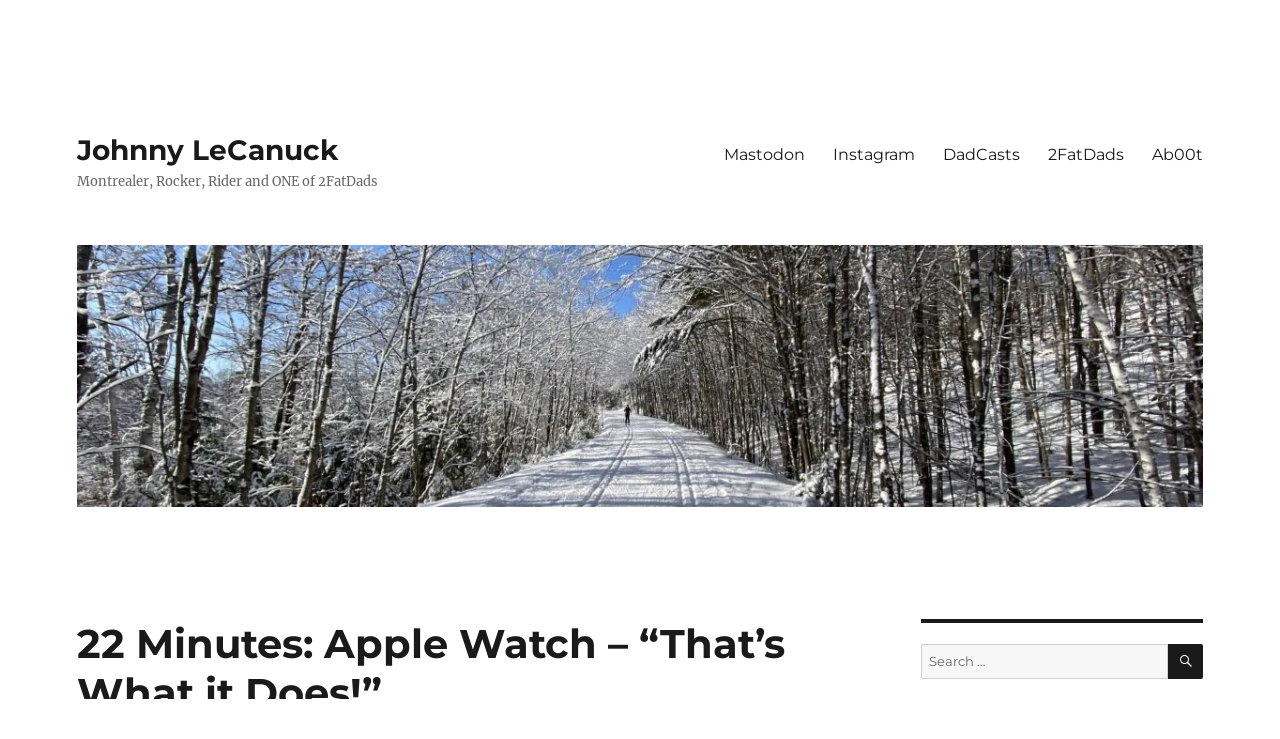

--- FILE ---
content_type: text/html; charset=UTF-8
request_url: https://johnnylecanuck.com/2015/03/22-minutes-apple-watch-thats-what-it-does/
body_size: 13627
content:
<!DOCTYPE html>
<html lang="en-CA" class="no-js">
<head>
	<meta charset="UTF-8">
	<meta name="viewport" content="width=device-width, initial-scale=1">
	<link rel="profile" href="https://gmpg.org/xfn/11">
		<script>(function(html){html.className = html.className.replace(/\bno-js\b/,'js')})(document.documentElement);</script>
<title>Johnny LeCanuck - 22 Minutes: Apple Watch &#8211; &#8220;That&#8217;s What it Does!&#8221;</title>
<meta name='robots' content='max-image-preview:large' />
	<style>img:is([sizes="auto" i], [sizes^="auto," i]) { contain-intrinsic-size: 3000px 1500px }</style>
	<!-- Jetpack Site Verification Tags -->
<meta name="google-site-verification" content="nxnZ0HKeKRFu35u0Inq2Oz537_sl9feshaRFv7fpmjo" />
<meta name="msvalidate.01" content="86867144DFB29DFCFC8C9E4090C0DA0A" />
<link rel='dns-prefetch' href='//stats.wp.com' />
<link rel='dns-prefetch' href='//v0.wordpress.com' />
<link rel='dns-prefetch' href='//widgets.wp.com' />
<link rel='dns-prefetch' href='//s0.wp.com' />
<link rel='dns-prefetch' href='//0.gravatar.com' />
<link rel='dns-prefetch' href='//1.gravatar.com' />
<link rel='dns-prefetch' href='//2.gravatar.com' />
<link rel='preconnect' href='//i0.wp.com' />
<link rel='preconnect' href='//c0.wp.com' />
<link rel="alternate" type="application/rss+xml" title="Johnny LeCanuck &raquo; Feed" href="https://johnnylecanuck.com/feed/" />
<link rel="alternate" type="application/rss+xml" title="Johnny LeCanuck &raquo; Comments Feed" href="https://johnnylecanuck.com/comments/feed/" />
<script>
window._wpemojiSettings = {"baseUrl":"https:\/\/s.w.org\/images\/core\/emoji\/15.0.3\/72x72\/","ext":".png","svgUrl":"https:\/\/s.w.org\/images\/core\/emoji\/15.0.3\/svg\/","svgExt":".svg","source":{"concatemoji":"https:\/\/johnnylecanuck.com\/wp-includes\/js\/wp-emoji-release.min.js?ver=6.7.4"}};
/*! This file is auto-generated */
!function(i,n){var o,s,e;function c(e){try{var t={supportTests:e,timestamp:(new Date).valueOf()};sessionStorage.setItem(o,JSON.stringify(t))}catch(e){}}function p(e,t,n){e.clearRect(0,0,e.canvas.width,e.canvas.height),e.fillText(t,0,0);var t=new Uint32Array(e.getImageData(0,0,e.canvas.width,e.canvas.height).data),r=(e.clearRect(0,0,e.canvas.width,e.canvas.height),e.fillText(n,0,0),new Uint32Array(e.getImageData(0,0,e.canvas.width,e.canvas.height).data));return t.every(function(e,t){return e===r[t]})}function u(e,t,n){switch(t){case"flag":return n(e,"\ud83c\udff3\ufe0f\u200d\u26a7\ufe0f","\ud83c\udff3\ufe0f\u200b\u26a7\ufe0f")?!1:!n(e,"\ud83c\uddfa\ud83c\uddf3","\ud83c\uddfa\u200b\ud83c\uddf3")&&!n(e,"\ud83c\udff4\udb40\udc67\udb40\udc62\udb40\udc65\udb40\udc6e\udb40\udc67\udb40\udc7f","\ud83c\udff4\u200b\udb40\udc67\u200b\udb40\udc62\u200b\udb40\udc65\u200b\udb40\udc6e\u200b\udb40\udc67\u200b\udb40\udc7f");case"emoji":return!n(e,"\ud83d\udc26\u200d\u2b1b","\ud83d\udc26\u200b\u2b1b")}return!1}function f(e,t,n){var r="undefined"!=typeof WorkerGlobalScope&&self instanceof WorkerGlobalScope?new OffscreenCanvas(300,150):i.createElement("canvas"),a=r.getContext("2d",{willReadFrequently:!0}),o=(a.textBaseline="top",a.font="600 32px Arial",{});return e.forEach(function(e){o[e]=t(a,e,n)}),o}function t(e){var t=i.createElement("script");t.src=e,t.defer=!0,i.head.appendChild(t)}"undefined"!=typeof Promise&&(o="wpEmojiSettingsSupports",s=["flag","emoji"],n.supports={everything:!0,everythingExceptFlag:!0},e=new Promise(function(e){i.addEventListener("DOMContentLoaded",e,{once:!0})}),new Promise(function(t){var n=function(){try{var e=JSON.parse(sessionStorage.getItem(o));if("object"==typeof e&&"number"==typeof e.timestamp&&(new Date).valueOf()<e.timestamp+604800&&"object"==typeof e.supportTests)return e.supportTests}catch(e){}return null}();if(!n){if("undefined"!=typeof Worker&&"undefined"!=typeof OffscreenCanvas&&"undefined"!=typeof URL&&URL.createObjectURL&&"undefined"!=typeof Blob)try{var e="postMessage("+f.toString()+"("+[JSON.stringify(s),u.toString(),p.toString()].join(",")+"));",r=new Blob([e],{type:"text/javascript"}),a=new Worker(URL.createObjectURL(r),{name:"wpTestEmojiSupports"});return void(a.onmessage=function(e){c(n=e.data),a.terminate(),t(n)})}catch(e){}c(n=f(s,u,p))}t(n)}).then(function(e){for(var t in e)n.supports[t]=e[t],n.supports.everything=n.supports.everything&&n.supports[t],"flag"!==t&&(n.supports.everythingExceptFlag=n.supports.everythingExceptFlag&&n.supports[t]);n.supports.everythingExceptFlag=n.supports.everythingExceptFlag&&!n.supports.flag,n.DOMReady=!1,n.readyCallback=function(){n.DOMReady=!0}}).then(function(){return e}).then(function(){var e;n.supports.everything||(n.readyCallback(),(e=n.source||{}).concatemoji?t(e.concatemoji):e.wpemoji&&e.twemoji&&(t(e.twemoji),t(e.wpemoji)))}))}((window,document),window._wpemojiSettings);
</script>
<link rel='stylesheet' id='twentysixteen-jetpack-css' href='https://c0.wp.com/p/jetpack/15.3.1/modules/theme-tools/compat/twentysixteen.css' media='all' />
<link rel='stylesheet' id='jetpack_related-posts-css' href='https://c0.wp.com/p/jetpack/15.3.1/modules/related-posts/related-posts.css' media='all' />
<style id='wp-emoji-styles-inline-css'>

	img.wp-smiley, img.emoji {
		display: inline !important;
		border: none !important;
		box-shadow: none !important;
		height: 1em !important;
		width: 1em !important;
		margin: 0 0.07em !important;
		vertical-align: -0.1em !important;
		background: none !important;
		padding: 0 !important;
	}
</style>
<link rel='stylesheet' id='wp-block-library-css' href='https://c0.wp.com/c/6.7.4/wp-includes/css/dist/block-library/style.min.css' media='all' />
<style id='wp-block-library-theme-inline-css'>
.wp-block-audio :where(figcaption){color:#555;font-size:13px;text-align:center}.is-dark-theme .wp-block-audio :where(figcaption){color:#ffffffa6}.wp-block-audio{margin:0 0 1em}.wp-block-code{border:1px solid #ccc;border-radius:4px;font-family:Menlo,Consolas,monaco,monospace;padding:.8em 1em}.wp-block-embed :where(figcaption){color:#555;font-size:13px;text-align:center}.is-dark-theme .wp-block-embed :where(figcaption){color:#ffffffa6}.wp-block-embed{margin:0 0 1em}.blocks-gallery-caption{color:#555;font-size:13px;text-align:center}.is-dark-theme .blocks-gallery-caption{color:#ffffffa6}:root :where(.wp-block-image figcaption){color:#555;font-size:13px;text-align:center}.is-dark-theme :root :where(.wp-block-image figcaption){color:#ffffffa6}.wp-block-image{margin:0 0 1em}.wp-block-pullquote{border-bottom:4px solid;border-top:4px solid;color:currentColor;margin-bottom:1.75em}.wp-block-pullquote cite,.wp-block-pullquote footer,.wp-block-pullquote__citation{color:currentColor;font-size:.8125em;font-style:normal;text-transform:uppercase}.wp-block-quote{border-left:.25em solid;margin:0 0 1.75em;padding-left:1em}.wp-block-quote cite,.wp-block-quote footer{color:currentColor;font-size:.8125em;font-style:normal;position:relative}.wp-block-quote:where(.has-text-align-right){border-left:none;border-right:.25em solid;padding-left:0;padding-right:1em}.wp-block-quote:where(.has-text-align-center){border:none;padding-left:0}.wp-block-quote.is-large,.wp-block-quote.is-style-large,.wp-block-quote:where(.is-style-plain){border:none}.wp-block-search .wp-block-search__label{font-weight:700}.wp-block-search__button{border:1px solid #ccc;padding:.375em .625em}:where(.wp-block-group.has-background){padding:1.25em 2.375em}.wp-block-separator.has-css-opacity{opacity:.4}.wp-block-separator{border:none;border-bottom:2px solid;margin-left:auto;margin-right:auto}.wp-block-separator.has-alpha-channel-opacity{opacity:1}.wp-block-separator:not(.is-style-wide):not(.is-style-dots){width:100px}.wp-block-separator.has-background:not(.is-style-dots){border-bottom:none;height:1px}.wp-block-separator.has-background:not(.is-style-wide):not(.is-style-dots){height:2px}.wp-block-table{margin:0 0 1em}.wp-block-table td,.wp-block-table th{word-break:normal}.wp-block-table :where(figcaption){color:#555;font-size:13px;text-align:center}.is-dark-theme .wp-block-table :where(figcaption){color:#ffffffa6}.wp-block-video :where(figcaption){color:#555;font-size:13px;text-align:center}.is-dark-theme .wp-block-video :where(figcaption){color:#ffffffa6}.wp-block-video{margin:0 0 1em}:root :where(.wp-block-template-part.has-background){margin-bottom:0;margin-top:0;padding:1.25em 2.375em}
</style>
<link rel='stylesheet' id='mediaelement-css' href='https://c0.wp.com/c/6.7.4/wp-includes/js/mediaelement/mediaelementplayer-legacy.min.css' media='all' />
<link rel='stylesheet' id='wp-mediaelement-css' href='https://c0.wp.com/c/6.7.4/wp-includes/js/mediaelement/wp-mediaelement.min.css' media='all' />
<style id='jetpack-sharing-buttons-style-inline-css'>
.jetpack-sharing-buttons__services-list{display:flex;flex-direction:row;flex-wrap:wrap;gap:0;list-style-type:none;margin:5px;padding:0}.jetpack-sharing-buttons__services-list.has-small-icon-size{font-size:12px}.jetpack-sharing-buttons__services-list.has-normal-icon-size{font-size:16px}.jetpack-sharing-buttons__services-list.has-large-icon-size{font-size:24px}.jetpack-sharing-buttons__services-list.has-huge-icon-size{font-size:36px}@media print{.jetpack-sharing-buttons__services-list{display:none!important}}.editor-styles-wrapper .wp-block-jetpack-sharing-buttons{gap:0;padding-inline-start:0}ul.jetpack-sharing-buttons__services-list.has-background{padding:1.25em 2.375em}
</style>
<style id='classic-theme-styles-inline-css'>
/*! This file is auto-generated */
.wp-block-button__link{color:#fff;background-color:#32373c;border-radius:9999px;box-shadow:none;text-decoration:none;padding:calc(.667em + 2px) calc(1.333em + 2px);font-size:1.125em}.wp-block-file__button{background:#32373c;color:#fff;text-decoration:none}
</style>
<style id='global-styles-inline-css'>
:root{--wp--preset--aspect-ratio--square: 1;--wp--preset--aspect-ratio--4-3: 4/3;--wp--preset--aspect-ratio--3-4: 3/4;--wp--preset--aspect-ratio--3-2: 3/2;--wp--preset--aspect-ratio--2-3: 2/3;--wp--preset--aspect-ratio--16-9: 16/9;--wp--preset--aspect-ratio--9-16: 9/16;--wp--preset--color--black: #000000;--wp--preset--color--cyan-bluish-gray: #abb8c3;--wp--preset--color--white: #fff;--wp--preset--color--pale-pink: #f78da7;--wp--preset--color--vivid-red: #cf2e2e;--wp--preset--color--luminous-vivid-orange: #ff6900;--wp--preset--color--luminous-vivid-amber: #fcb900;--wp--preset--color--light-green-cyan: #7bdcb5;--wp--preset--color--vivid-green-cyan: #00d084;--wp--preset--color--pale-cyan-blue: #8ed1fc;--wp--preset--color--vivid-cyan-blue: #0693e3;--wp--preset--color--vivid-purple: #9b51e0;--wp--preset--color--dark-gray: #1a1a1a;--wp--preset--color--medium-gray: #686868;--wp--preset--color--light-gray: #e5e5e5;--wp--preset--color--blue-gray: #4d545c;--wp--preset--color--bright-blue: #007acc;--wp--preset--color--light-blue: #9adffd;--wp--preset--color--dark-brown: #402b30;--wp--preset--color--medium-brown: #774e24;--wp--preset--color--dark-red: #640c1f;--wp--preset--color--bright-red: #ff675f;--wp--preset--color--yellow: #ffef8e;--wp--preset--gradient--vivid-cyan-blue-to-vivid-purple: linear-gradient(135deg,rgba(6,147,227,1) 0%,rgb(155,81,224) 100%);--wp--preset--gradient--light-green-cyan-to-vivid-green-cyan: linear-gradient(135deg,rgb(122,220,180) 0%,rgb(0,208,130) 100%);--wp--preset--gradient--luminous-vivid-amber-to-luminous-vivid-orange: linear-gradient(135deg,rgba(252,185,0,1) 0%,rgba(255,105,0,1) 100%);--wp--preset--gradient--luminous-vivid-orange-to-vivid-red: linear-gradient(135deg,rgba(255,105,0,1) 0%,rgb(207,46,46) 100%);--wp--preset--gradient--very-light-gray-to-cyan-bluish-gray: linear-gradient(135deg,rgb(238,238,238) 0%,rgb(169,184,195) 100%);--wp--preset--gradient--cool-to-warm-spectrum: linear-gradient(135deg,rgb(74,234,220) 0%,rgb(151,120,209) 20%,rgb(207,42,186) 40%,rgb(238,44,130) 60%,rgb(251,105,98) 80%,rgb(254,248,76) 100%);--wp--preset--gradient--blush-light-purple: linear-gradient(135deg,rgb(255,206,236) 0%,rgb(152,150,240) 100%);--wp--preset--gradient--blush-bordeaux: linear-gradient(135deg,rgb(254,205,165) 0%,rgb(254,45,45) 50%,rgb(107,0,62) 100%);--wp--preset--gradient--luminous-dusk: linear-gradient(135deg,rgb(255,203,112) 0%,rgb(199,81,192) 50%,rgb(65,88,208) 100%);--wp--preset--gradient--pale-ocean: linear-gradient(135deg,rgb(255,245,203) 0%,rgb(182,227,212) 50%,rgb(51,167,181) 100%);--wp--preset--gradient--electric-grass: linear-gradient(135deg,rgb(202,248,128) 0%,rgb(113,206,126) 100%);--wp--preset--gradient--midnight: linear-gradient(135deg,rgb(2,3,129) 0%,rgb(40,116,252) 100%);--wp--preset--font-size--small: 13px;--wp--preset--font-size--medium: 20px;--wp--preset--font-size--large: 36px;--wp--preset--font-size--x-large: 42px;--wp--preset--spacing--20: 0.44rem;--wp--preset--spacing--30: 0.67rem;--wp--preset--spacing--40: 1rem;--wp--preset--spacing--50: 1.5rem;--wp--preset--spacing--60: 2.25rem;--wp--preset--spacing--70: 3.38rem;--wp--preset--spacing--80: 5.06rem;--wp--preset--shadow--natural: 6px 6px 9px rgba(0, 0, 0, 0.2);--wp--preset--shadow--deep: 12px 12px 50px rgba(0, 0, 0, 0.4);--wp--preset--shadow--sharp: 6px 6px 0px rgba(0, 0, 0, 0.2);--wp--preset--shadow--outlined: 6px 6px 0px -3px rgba(255, 255, 255, 1), 6px 6px rgba(0, 0, 0, 1);--wp--preset--shadow--crisp: 6px 6px 0px rgba(0, 0, 0, 1);}:where(.is-layout-flex){gap: 0.5em;}:where(.is-layout-grid){gap: 0.5em;}body .is-layout-flex{display: flex;}.is-layout-flex{flex-wrap: wrap;align-items: center;}.is-layout-flex > :is(*, div){margin: 0;}body .is-layout-grid{display: grid;}.is-layout-grid > :is(*, div){margin: 0;}:where(.wp-block-columns.is-layout-flex){gap: 2em;}:where(.wp-block-columns.is-layout-grid){gap: 2em;}:where(.wp-block-post-template.is-layout-flex){gap: 1.25em;}:where(.wp-block-post-template.is-layout-grid){gap: 1.25em;}.has-black-color{color: var(--wp--preset--color--black) !important;}.has-cyan-bluish-gray-color{color: var(--wp--preset--color--cyan-bluish-gray) !important;}.has-white-color{color: var(--wp--preset--color--white) !important;}.has-pale-pink-color{color: var(--wp--preset--color--pale-pink) !important;}.has-vivid-red-color{color: var(--wp--preset--color--vivid-red) !important;}.has-luminous-vivid-orange-color{color: var(--wp--preset--color--luminous-vivid-orange) !important;}.has-luminous-vivid-amber-color{color: var(--wp--preset--color--luminous-vivid-amber) !important;}.has-light-green-cyan-color{color: var(--wp--preset--color--light-green-cyan) !important;}.has-vivid-green-cyan-color{color: var(--wp--preset--color--vivid-green-cyan) !important;}.has-pale-cyan-blue-color{color: var(--wp--preset--color--pale-cyan-blue) !important;}.has-vivid-cyan-blue-color{color: var(--wp--preset--color--vivid-cyan-blue) !important;}.has-vivid-purple-color{color: var(--wp--preset--color--vivid-purple) !important;}.has-black-background-color{background-color: var(--wp--preset--color--black) !important;}.has-cyan-bluish-gray-background-color{background-color: var(--wp--preset--color--cyan-bluish-gray) !important;}.has-white-background-color{background-color: var(--wp--preset--color--white) !important;}.has-pale-pink-background-color{background-color: var(--wp--preset--color--pale-pink) !important;}.has-vivid-red-background-color{background-color: var(--wp--preset--color--vivid-red) !important;}.has-luminous-vivid-orange-background-color{background-color: var(--wp--preset--color--luminous-vivid-orange) !important;}.has-luminous-vivid-amber-background-color{background-color: var(--wp--preset--color--luminous-vivid-amber) !important;}.has-light-green-cyan-background-color{background-color: var(--wp--preset--color--light-green-cyan) !important;}.has-vivid-green-cyan-background-color{background-color: var(--wp--preset--color--vivid-green-cyan) !important;}.has-pale-cyan-blue-background-color{background-color: var(--wp--preset--color--pale-cyan-blue) !important;}.has-vivid-cyan-blue-background-color{background-color: var(--wp--preset--color--vivid-cyan-blue) !important;}.has-vivid-purple-background-color{background-color: var(--wp--preset--color--vivid-purple) !important;}.has-black-border-color{border-color: var(--wp--preset--color--black) !important;}.has-cyan-bluish-gray-border-color{border-color: var(--wp--preset--color--cyan-bluish-gray) !important;}.has-white-border-color{border-color: var(--wp--preset--color--white) !important;}.has-pale-pink-border-color{border-color: var(--wp--preset--color--pale-pink) !important;}.has-vivid-red-border-color{border-color: var(--wp--preset--color--vivid-red) !important;}.has-luminous-vivid-orange-border-color{border-color: var(--wp--preset--color--luminous-vivid-orange) !important;}.has-luminous-vivid-amber-border-color{border-color: var(--wp--preset--color--luminous-vivid-amber) !important;}.has-light-green-cyan-border-color{border-color: var(--wp--preset--color--light-green-cyan) !important;}.has-vivid-green-cyan-border-color{border-color: var(--wp--preset--color--vivid-green-cyan) !important;}.has-pale-cyan-blue-border-color{border-color: var(--wp--preset--color--pale-cyan-blue) !important;}.has-vivid-cyan-blue-border-color{border-color: var(--wp--preset--color--vivid-cyan-blue) !important;}.has-vivid-purple-border-color{border-color: var(--wp--preset--color--vivid-purple) !important;}.has-vivid-cyan-blue-to-vivid-purple-gradient-background{background: var(--wp--preset--gradient--vivid-cyan-blue-to-vivid-purple) !important;}.has-light-green-cyan-to-vivid-green-cyan-gradient-background{background: var(--wp--preset--gradient--light-green-cyan-to-vivid-green-cyan) !important;}.has-luminous-vivid-amber-to-luminous-vivid-orange-gradient-background{background: var(--wp--preset--gradient--luminous-vivid-amber-to-luminous-vivid-orange) !important;}.has-luminous-vivid-orange-to-vivid-red-gradient-background{background: var(--wp--preset--gradient--luminous-vivid-orange-to-vivid-red) !important;}.has-very-light-gray-to-cyan-bluish-gray-gradient-background{background: var(--wp--preset--gradient--very-light-gray-to-cyan-bluish-gray) !important;}.has-cool-to-warm-spectrum-gradient-background{background: var(--wp--preset--gradient--cool-to-warm-spectrum) !important;}.has-blush-light-purple-gradient-background{background: var(--wp--preset--gradient--blush-light-purple) !important;}.has-blush-bordeaux-gradient-background{background: var(--wp--preset--gradient--blush-bordeaux) !important;}.has-luminous-dusk-gradient-background{background: var(--wp--preset--gradient--luminous-dusk) !important;}.has-pale-ocean-gradient-background{background: var(--wp--preset--gradient--pale-ocean) !important;}.has-electric-grass-gradient-background{background: var(--wp--preset--gradient--electric-grass) !important;}.has-midnight-gradient-background{background: var(--wp--preset--gradient--midnight) !important;}.has-small-font-size{font-size: var(--wp--preset--font-size--small) !important;}.has-medium-font-size{font-size: var(--wp--preset--font-size--medium) !important;}.has-large-font-size{font-size: var(--wp--preset--font-size--large) !important;}.has-x-large-font-size{font-size: var(--wp--preset--font-size--x-large) !important;}
:where(.wp-block-post-template.is-layout-flex){gap: 1.25em;}:where(.wp-block-post-template.is-layout-grid){gap: 1.25em;}
:where(.wp-block-columns.is-layout-flex){gap: 2em;}:where(.wp-block-columns.is-layout-grid){gap: 2em;}
:root :where(.wp-block-pullquote){font-size: 1.5em;line-height: 1.6;}
</style>
<link rel='stylesheet' id='twentysixteen-fonts-css' href='https://johnnylecanuck.com/wp-content/themes/twentysixteen/fonts/merriweather-plus-montserrat-plus-inconsolata.css?ver=20230328' media='all' />
<link rel='stylesheet' id='genericons-css' href='https://c0.wp.com/p/jetpack/15.3.1/_inc/genericons/genericons/genericons.css' media='all' />
<link rel='stylesheet' id='twentysixteen-style-css' href='https://johnnylecanuck.com/wp-content/themes/twentysixteen/style.css?ver=20240402' media='all' />
<style id='twentysixteen-style-inline-css'>

		/* Custom Link Color */
		.menu-toggle:hover,
		.menu-toggle:focus,
		a,
		.main-navigation a:hover,
		.main-navigation a:focus,
		.dropdown-toggle:hover,
		.dropdown-toggle:focus,
		.social-navigation a:hover:before,
		.social-navigation a:focus:before,
		.post-navigation a:hover .post-title,
		.post-navigation a:focus .post-title,
		.tagcloud a:hover,
		.tagcloud a:focus,
		.site-branding .site-title a:hover,
		.site-branding .site-title a:focus,
		.entry-title a:hover,
		.entry-title a:focus,
		.entry-footer a:hover,
		.entry-footer a:focus,
		.comment-metadata a:hover,
		.comment-metadata a:focus,
		.pingback .comment-edit-link:hover,
		.pingback .comment-edit-link:focus,
		.comment-reply-link,
		.comment-reply-link:hover,
		.comment-reply-link:focus,
		.required,
		.site-info a:hover,
		.site-info a:focus {
			color: #cc0000;
		}

		mark,
		ins,
		button:hover,
		button:focus,
		input[type="button"]:hover,
		input[type="button"]:focus,
		input[type="reset"]:hover,
		input[type="reset"]:focus,
		input[type="submit"]:hover,
		input[type="submit"]:focus,
		.pagination .prev:hover,
		.pagination .prev:focus,
		.pagination .next:hover,
		.pagination .next:focus,
		.widget_calendar tbody a,
		.page-links a:hover,
		.page-links a:focus {
			background-color: #cc0000;
		}

		input[type="date"]:focus,
		input[type="time"]:focus,
		input[type="datetime-local"]:focus,
		input[type="week"]:focus,
		input[type="month"]:focus,
		input[type="text"]:focus,
		input[type="email"]:focus,
		input[type="url"]:focus,
		input[type="password"]:focus,
		input[type="search"]:focus,
		input[type="tel"]:focus,
		input[type="number"]:focus,
		textarea:focus,
		.tagcloud a:hover,
		.tagcloud a:focus,
		.menu-toggle:hover,
		.menu-toggle:focus {
			border-color: #cc0000;
		}

		@media screen and (min-width: 56.875em) {
			.main-navigation li:hover > a,
			.main-navigation li.focus > a {
				color: #cc0000;
			}
		}
	
</style>
<link rel='stylesheet' id='twentysixteen-block-style-css' href='https://johnnylecanuck.com/wp-content/themes/twentysixteen/css/blocks.css?ver=20240117' media='all' />
<!--[if lt IE 10]>
<link rel='stylesheet' id='twentysixteen-ie-css' href='https://johnnylecanuck.com/wp-content/themes/twentysixteen/css/ie.css?ver=20170530' media='all' />
<![endif]-->
<!--[if lt IE 9]>
<link rel='stylesheet' id='twentysixteen-ie8-css' href='https://johnnylecanuck.com/wp-content/themes/twentysixteen/css/ie8.css?ver=20170530' media='all' />
<![endif]-->
<!--[if lt IE 8]>
<link rel='stylesheet' id='twentysixteen-ie7-css' href='https://johnnylecanuck.com/wp-content/themes/twentysixteen/css/ie7.css?ver=20170530' media='all' />
<![endif]-->
<link rel='stylesheet' id='jetpack_likes-css' href='https://c0.wp.com/p/jetpack/15.3.1/modules/likes/style.css' media='all' />
<link rel='stylesheet' id='jetpack-subscriptions-css' href='https://c0.wp.com/p/jetpack/15.3.1/_inc/build/subscriptions/subscriptions.min.css' media='all' />
<link rel='stylesheet' id='sharedaddy-css' href='https://c0.wp.com/p/jetpack/15.3.1/modules/sharedaddy/sharing.css' media='all' />
<link rel='stylesheet' id='social-logos-css' href='https://c0.wp.com/p/jetpack/15.3.1/_inc/social-logos/social-logos.min.css' media='all' />
<script id="jetpack_related-posts-js-extra">
var related_posts_js_options = {"post_heading":"h4"};
</script>
<script src="https://c0.wp.com/p/jetpack/15.3.1/_inc/build/related-posts/related-posts.min.js" id="jetpack_related-posts-js"></script>
<!--[if lt IE 9]>
<script src="https://johnnylecanuck.com/wp-content/themes/twentysixteen/js/html5.js?ver=3.7.3" id="twentysixteen-html5-js"></script>
<![endif]-->
<script src="https://c0.wp.com/c/6.7.4/wp-includes/js/jquery/jquery.min.js" id="jquery-core-js"></script>
<script src="https://c0.wp.com/c/6.7.4/wp-includes/js/jquery/jquery-migrate.min.js" id="jquery-migrate-js"></script>
<script id="twentysixteen-script-js-extra">
var screenReaderText = {"expand":"expand child menu","collapse":"collapse child menu"};
</script>
<script src="https://johnnylecanuck.com/wp-content/themes/twentysixteen/js/functions.js?ver=20230629" id="twentysixteen-script-js" defer data-wp-strategy="defer"></script>
<link rel="https://api.w.org/" href="https://johnnylecanuck.com/wp-json/" /><link rel="alternate" title="JSON" type="application/json" href="https://johnnylecanuck.com/wp-json/wp/v2/posts/2082177256" /><link rel="EditURI" type="application/rsd+xml" title="RSD" href="https://johnnylecanuck.com/xmlrpc.php?rsd" />
<meta name="generator" content="WordPress 6.7.4" />
<link rel="canonical" href="https://johnnylecanuck.com/2015/03/22-minutes-apple-watch-thats-what-it-does/" />
<link rel='shortlink' href='https://wp.me/p5hfN0-2gUBq8' />
<link rel="alternate" title="oEmbed (JSON)" type="application/json+oembed" href="https://johnnylecanuck.com/wp-json/oembed/1.0/embed?url=https%3A%2F%2Fjohnnylecanuck.com%2F2015%2F03%2F22-minutes-apple-watch-thats-what-it-does%2F" />
<link rel="alternate" title="oEmbed (XML)" type="text/xml+oembed" href="https://johnnylecanuck.com/wp-json/oembed/1.0/embed?url=https%3A%2F%2Fjohnnylecanuck.com%2F2015%2F03%2F22-minutes-apple-watch-thats-what-it-does%2F&#038;format=xml" />
	<style>img#wpstats{display:none}</style>
		<meta name="description" content="Yup! The ultimate DB detector! 22 Minutes: Apple Watch - YouTube." />
<style id="custom-background-css">
body.custom-background { background-color: #ffffff; }
</style>
	
<!-- Jetpack Open Graph Tags -->
<meta property="og:type" content="article" />
<meta property="og:title" content="Johnny LeCanuck - 22 Minutes: Apple Watch &#8211; &#8220;That&#8217;s What it Does!&#8221;" />
<meta property="og:url" content="https://johnnylecanuck.com/2015/03/22-minutes-apple-watch-thats-what-it-does/" />
<meta property="og:description" content="Yup! The ultimate DB detector! 22 Minutes: Apple Watch &#8211; YouTube." />
<meta property="article:published_time" content="2015-03-20T18:43:39+00:00" />
<meta property="article:modified_time" content="2015-03-20T18:43:39+00:00" />
<meta property="article:author" content="https://www.facebook.com/ffortier" />
<meta property="og:site_name" content="Johnny LeCanuck" />
<meta property="og:image" content="https://i0.wp.com/johnnylecanuck.com/wp-content/uploads/2014/11/image1-5457a15a_site_icon.png?fit=512%2C512&#038;ssl=1" />
<meta property="og:image:width" content="512" />
<meta property="og:image:height" content="512" />
<meta property="og:image:alt" content="" />
<meta name="twitter:site" content="@JohnnyCanuck" />
<meta name="twitter:text:title" content="22 Minutes: Apple Watch &#8211; &#8220;That&#8217;s What it Does!&#8221;" />
<meta name="twitter:image" content="https://i0.wp.com/johnnylecanuck.com/wp-content/uploads/2014/11/image1-5457a15a_site_icon.png?fit=240%2C240&amp;ssl=1" />
<meta name="twitter:card" content="summary" />

<!-- End Jetpack Open Graph Tags -->
<link rel="icon" href="https://i0.wp.com/johnnylecanuck.com/wp-content/uploads/2014/11/image1-5457a15a_site_icon.png?fit=32%2C32&#038;ssl=1" sizes="32x32" />
<link rel="icon" href="https://i0.wp.com/johnnylecanuck.com/wp-content/uploads/2014/11/image1-5457a15a_site_icon.png?fit=192%2C192&#038;ssl=1" sizes="192x192" />
<link rel="apple-touch-icon" href="https://i0.wp.com/johnnylecanuck.com/wp-content/uploads/2014/11/image1-5457a15a_site_icon.png?fit=180%2C180&#038;ssl=1" />
<meta name="msapplication-TileImage" content="https://i0.wp.com/johnnylecanuck.com/wp-content/uploads/2014/11/image1-5457a15a_site_icon.png?fit=270%2C270&#038;ssl=1" />
</head>

<body class="post-template-default single single-post postid-2082177256 single-format-standard custom-background wp-embed-responsive">
<div id="page" class="site">
	<div class="site-inner">
		<a class="skip-link screen-reader-text" href="#content">
			Skip to content		</a>

		<header id="masthead" class="site-header">
			<div class="site-header-main">
				<div class="site-branding">
					
											<p class="site-title"><a href="https://johnnylecanuck.com/" rel="home">Johnny LeCanuck</a></p>
												<p class="site-description">Montrealer, Rocker, Rider and ONE of 2FatDads</p>
									</div><!-- .site-branding -->

									<button id="menu-toggle" class="menu-toggle">Menu</button>

					<div id="site-header-menu" class="site-header-menu">
													<nav id="site-navigation" class="main-navigation" aria-label="Primary Menu">
								<div class="menu-topside-container"><ul id="menu-topside" class="primary-menu"><li id="menu-item-2082177442" class="menu-item menu-item-type-post_type menu-item-object-page menu-item-2082177442"><a target="_blank" href="https://mstdn.ca/@johnnycanuck#new_tab">Mastodon</a></li>
<li id="menu-item-2082177979" class="menu-item menu-item-type-post_type menu-item-object-page menu-item-2082177979"><a target="_blank" href="https://www.instagram.com/johnnylecanuck/#new_tab">Instagram</a></li>
<li id="menu-item-2082177444" class="menu-item menu-item-type-post_type menu-item-object-page menu-item-2082177444"><a target="_blank" href="https://2fatdads.com/topics/dadcast/#new_tab">DadCasts</a></li>
<li id="menu-item-2082177445" class="menu-item menu-item-type-post_type menu-item-object-page menu-item-2082177445"><a target="_blank" href="http://2fatdads.com#new_tab">2FatDads</a></li>
<li id="menu-item-2082177446" class="menu-item menu-item-type-post_type menu-item-object-page menu-item-2082177446"><a href="https://johnnylecanuck.com/about/">Ab00t</a></li>
</ul></div>							</nav><!-- .main-navigation -->
						
													<nav id="social-navigation" class="social-navigation" aria-label="Social Links Menu">
								<div class="menu-social-container"><ul id="menu-social" class="social-links-menu"><li id="menu-item-2082177451" class="menu-item menu-item-type-post_type menu-item-object-page menu-item-2082177451"><a target="_blank" href="https://mstdn.ca/@johnnycanuck#new_tab"><span class="screen-reader-text">Mastodon</span></a></li>
<li id="menu-item-2082177453" class="menu-item menu-item-type-custom menu-item-object-custom menu-item-2082177453"><a href="http://facebook.com/2fatdads"><span class="screen-reader-text">2FatDads</span></a></li>
<li id="menu-item-2082177455" class="menu-item menu-item-type-custom menu-item-object-custom menu-item-2082177455"><a href="https://www.youtube.com/user/FrancFurter"><span class="screen-reader-text">YouTube</span></a></li>
<li id="menu-item-2082177982" class="menu-item menu-item-type-post_type menu-item-object-page menu-item-2082177982"><a target="_blank" href="https://www.instagram.com/johnnylecanuck/#new_tab"><span class="screen-reader-text">Instagram</span></a></li>
<li id="menu-item-2082177452" class="menu-item menu-item-type-post_type menu-item-object-page menu-item-2082177452"><a target="_blank" href="http://www.flickr.com/photos/johnnylecanuck/#new_tab"><span class="screen-reader-text">Flickr</span></a></li>
<li id="menu-item-2082177454" class="menu-item menu-item-type-custom menu-item-object-custom menu-item-2082177454"><a href="https://ca.linkedin.com/in/francoisfortier"><span class="screen-reader-text">LinkedIn</span></a></li>
</ul></div>							</nav><!-- .social-navigation -->
											</div><!-- .site-header-menu -->
							</div><!-- .site-header-main -->

											<div class="header-image">
					<a href="https://johnnylecanuck.com/" rel="home">
						<img src="https://johnnylecanuck.com/wp-content/uploads/2019/12/cropped-IMG_1570-scaled-2.jpeg" width="1200" height="279" alt="Johnny LeCanuck" sizes="(max-width: 709px) 85vw, (max-width: 909px) 81vw, (max-width: 1362px) 88vw, 1200px" srcset="https://i0.wp.com/johnnylecanuck.com/wp-content/uploads/2019/12/cropped-IMG_1570-scaled-2.jpeg?w=1200&amp;ssl=1 1200w, https://i0.wp.com/johnnylecanuck.com/wp-content/uploads/2019/12/cropped-IMG_1570-scaled-2.jpeg?resize=300%2C70&amp;ssl=1 300w, https://i0.wp.com/johnnylecanuck.com/wp-content/uploads/2019/12/cropped-IMG_1570-scaled-2.jpeg?resize=1024%2C238&amp;ssl=1 1024w, https://i0.wp.com/johnnylecanuck.com/wp-content/uploads/2019/12/cropped-IMG_1570-scaled-2.jpeg?resize=768%2C179&amp;ssl=1 768w" decoding="async" fetchpriority="high" />					</a>
				</div><!-- .header-image -->
					</header><!-- .site-header -->

		<div id="content" class="site-content">

<div id="primary" class="content-area">
	<main id="main" class="site-main">
		
<article id="post-2082177256" class="post-2082177256 post type-post status-publish format-standard hentry category-video">
	<header class="entry-header">
		<h1 class="entry-title">22 Minutes: Apple Watch &#8211; &#8220;That&#8217;s What it Does!&#8221;</h1>	</header><!-- .entry-header -->

	
	
	<div class="entry-content">
		<p><object width="425" height="350"><param name="movie" value="http://www.youtube.com/v/_WH25u6rPbI" /><param name="wmode" value="transparent" /></object></p>
<p>Yup! The ultimate DB detector!</p>
<p><a href="https://www.youtube.com/watch?v=_WH25u6rPbI">22 Minutes: Apple Watch &#8211; YouTube</a>.</p>
<div class="sharedaddy sd-sharing-enabled"><div class="robots-nocontent sd-block sd-social sd-social-icon sd-sharing"><h3 class="sd-title">Share this:</h3><div class="sd-content"><ul><li class="share-twitter"><a rel="nofollow noopener noreferrer"
				data-shared="sharing-twitter-2082177256"
				class="share-twitter sd-button share-icon no-text"
				href="https://johnnylecanuck.com/2015/03/22-minutes-apple-watch-thats-what-it-does/?share=twitter"
				target="_blank"
				aria-labelledby="sharing-twitter-2082177256"
				>
				<span id="sharing-twitter-2082177256" hidden>Click to share on X (Opens in new window)</span>
				<span>X</span>
			</a></li><li class="share-facebook"><a rel="nofollow noopener noreferrer"
				data-shared="sharing-facebook-2082177256"
				class="share-facebook sd-button share-icon no-text"
				href="https://johnnylecanuck.com/2015/03/22-minutes-apple-watch-thats-what-it-does/?share=facebook"
				target="_blank"
				aria-labelledby="sharing-facebook-2082177256"
				>
				<span id="sharing-facebook-2082177256" hidden>Click to share on Facebook (Opens in new window)</span>
				<span>Facebook</span>
			</a></li><li class="share-reddit"><a rel="nofollow noopener noreferrer"
				data-shared="sharing-reddit-2082177256"
				class="share-reddit sd-button share-icon no-text"
				href="https://johnnylecanuck.com/2015/03/22-minutes-apple-watch-thats-what-it-does/?share=reddit"
				target="_blank"
				aria-labelledby="sharing-reddit-2082177256"
				>
				<span id="sharing-reddit-2082177256" hidden>Click to share on Reddit (Opens in new window)</span>
				<span>Reddit</span>
			</a></li><li class="share-pinterest"><a rel="nofollow noopener noreferrer"
				data-shared="sharing-pinterest-2082177256"
				class="share-pinterest sd-button share-icon no-text"
				href="https://johnnylecanuck.com/2015/03/22-minutes-apple-watch-thats-what-it-does/?share=pinterest"
				target="_blank"
				aria-labelledby="sharing-pinterest-2082177256"
				>
				<span id="sharing-pinterest-2082177256" hidden>Click to share on Pinterest (Opens in new window)</span>
				<span>Pinterest</span>
			</a></li><li class="share-email"><a rel="nofollow noopener noreferrer"
				data-shared="sharing-email-2082177256"
				class="share-email sd-button share-icon no-text"
				href="mailto:?subject=%5BShared%20Post%5D%2022%20Minutes%3A%20Apple%20Watch%20-%20%22That%27s%20What%20it%20Does%21%22&#038;body=https%3A%2F%2Fjohnnylecanuck.com%2F2015%2F03%2F22-minutes-apple-watch-thats-what-it-does%2F&#038;share=email"
				target="_blank"
				aria-labelledby="sharing-email-2082177256"
				data-email-share-error-title="Do you have email set up?" data-email-share-error-text="If you&#039;re having problems sharing via email, you might not have email set up for your browser. You may need to create a new email yourself." data-email-share-nonce="8783467b0d" data-email-share-track-url="https://johnnylecanuck.com/2015/03/22-minutes-apple-watch-thats-what-it-does/?share=email">
				<span id="sharing-email-2082177256" hidden>Click to email a link to a friend (Opens in new window)</span>
				<span>Email</span>
			</a></li><li class="share-end"></li></ul></div></div></div><div class='sharedaddy sd-block sd-like jetpack-likes-widget-wrapper jetpack-likes-widget-unloaded' id='like-post-wrapper-77993954-2082177256-696993f610d5d' data-src='https://widgets.wp.com/likes/?ver=15.3.1#blog_id=77993954&amp;post_id=2082177256&amp;origin=johnnylecanuck.com&amp;obj_id=77993954-2082177256-696993f610d5d' data-name='like-post-frame-77993954-2082177256-696993f610d5d' data-title='Like or Reblog'><h3 class="sd-title">Like this:</h3><div class='likes-widget-placeholder post-likes-widget-placeholder' style='height: 55px;'><span class='button'><span>Like</span></span> <span class="loading">Loading...</span></div><span class='sd-text-color'></span><a class='sd-link-color'></a></div>
<div id='jp-relatedposts' class='jp-relatedposts' >
	
</div>	</div><!-- .entry-content -->

	<footer class="entry-footer">
		<span class="byline"><span class="author vcard"><span class="screen-reader-text">Author </span> <a class="url fn n" href="https://johnnylecanuck.com/author/johnnycanuck/">johnnycanuck</a></span></span><span class="posted-on"><span class="screen-reader-text">Posted on </span><a href="https://johnnylecanuck.com/2015/03/22-minutes-apple-watch-thats-what-it-does/" rel="bookmark"><time class="entry-date published updated" datetime="2015-03-20T14:43:39-04:00">March 20, 2015</time></a></span><span class="cat-links"><span class="screen-reader-text">Categories </span><a href="https://johnnylecanuck.com/category/video/" rel="category tag">video</a></span>			</footer><!-- .entry-footer -->
</article><!-- #post-2082177256 -->

	<nav class="navigation post-navigation" aria-label="Posts">
		<h2 class="screen-reader-text">Post navigation</h2>
		<div class="nav-links"><div class="nav-previous"><a href="https://johnnylecanuck.com/2015/03/so-that-is-how-they-do-that-bigcrane-photo/" rel="prev"><span class="meta-nav" aria-hidden="true">Previous</span> <span class="screen-reader-text">Previous post:</span> <span class="post-title">So that is how they do that #bigcrane #photo</span></a></div><div class="nav-next"><a href="https://johnnylecanuck.com/2015/03/hockey-sounds/" rel="next"><span class="meta-nav" aria-hidden="true">Next</span> <span class="screen-reader-text">Next post:</span> <span class="post-title">Hockey Sounds</span></a></div></div>
	</nav>
	</main><!-- .site-main -->

	<aside id="content-bottom-widgets" class="content-bottom-widgets">
			<div class="widget-area">
			<section id="text-3" class="widget widget_text">			<div class="textwidget"><a href="http://johnnylecanuck.com/wp-content/about"/><img data-recalc-dims="1" src="https://i0.wp.com/johnnylecanuck.com/wp-content/uploads/2014/11/Photo-2014-11-21-3-40-32-PM.png?w=200"  /></a><br/>
<em>Montrealer, Blogger, Rocker and ONE of <a href="http://2fatdads.com/">2FatDads.com</a><br/><br/>I sometimes take pictures and laugh out loud in front of a microphone. </em></div>
		</section><section id="text-2" class="widget widget_text">			<div class="textwidget"><a href="itpc://feeds.feedburner.com/DadCasts" title="Listen in iTunes" rel="alternate" type="application/rss+xml"><img data-recalc-dims="1" src="https://i0.wp.com/www.2fatdads.com/images/2FatDads_iTunes_185.png?w=840" alt="2FatDads on iTunes" style="border:0"/></a><br/><a href="itpc://feeds.feedburner.com/DadCasts"><span style="font-size: large;">Free On  iTunes</span></a><a href="itpc://feeds.feedburner.com/DadCasts"><img data-recalc-dims="1" src="https://i0.wp.com/www.2fatdads.com/wp-content/uploads/iTunes_DadCast_sm1.jpg?w=840" alt="1 Click iTunes" style="border:0"/></a>
<br/><br/>Don't have iTunes?<br/> Get it now<a href="http://itunes.apple.com/WebObjects/MZStore.woa/wa/viewPodcast?id=320765397&uo=6"><img data-recalc-dims="1" height="15" width="61" alt="Francois Fortier, Stephane Denault, Eric Schultz, Steven McGurn, Ben deBurg - 2 Fat Dads DadCast" src="https://i0.wp.com/ax.itunes.apple.com/images/badgeitunes61x15dark.gif?resize=61%2C15"  align="right" valign="top"/></a></div>
		</section>		</div><!-- .widget-area -->
	
	</aside><!-- .content-bottom-widgets -->

</div><!-- .content-area -->


	<aside id="secondary" class="sidebar widget-area">
		<section id="search-2" class="widget widget_search">
<form role="search" method="get" class="search-form" action="https://johnnylecanuck.com/">
	<label>
		<span class="screen-reader-text">
			Search for:		</span>
		<input type="search" class="search-field" placeholder="Search &hellip;" value="" name="s" />
	</label>
	<button type="submit" class="search-submit"><span class="screen-reader-text">
		Search	</span></button>
</form>
</section><section id="block-2" class="widget widget_block widget_media_image">
<figure class="wp-block-image size-medium is-resized is-style-rounded"><a href="https://johnnylecanuck.com/wp-content/uploads/2021/12/196985339_352977166259471_228481759566498444_n_17889254786119577.jpg"><img loading="lazy" decoding="async" src="https://i0.wp.com/johnnylecanuck.com/wp-content/uploads/2021/12/196985339_352977166259471_228481759566498444_n_17889254786119577.jpg?fit=300%2C300&amp;ssl=1" alt="" class="wp-image-2082179117" width="394" height="394" srcset="https://i0.wp.com/johnnylecanuck.com/wp-content/uploads/2021/12/196985339_352977166259471_228481759566498444_n_17889254786119577.jpg?w=1440&amp;ssl=1 1440w, https://i0.wp.com/johnnylecanuck.com/wp-content/uploads/2021/12/196985339_352977166259471_228481759566498444_n_17889254786119577.jpg?resize=300%2C300&amp;ssl=1 300w, https://i0.wp.com/johnnylecanuck.com/wp-content/uploads/2021/12/196985339_352977166259471_228481759566498444_n_17889254786119577.jpg?resize=1024%2C1024&amp;ssl=1 1024w, https://i0.wp.com/johnnylecanuck.com/wp-content/uploads/2021/12/196985339_352977166259471_228481759566498444_n_17889254786119577.jpg?resize=150%2C150&amp;ssl=1 150w, https://i0.wp.com/johnnylecanuck.com/wp-content/uploads/2021/12/196985339_352977166259471_228481759566498444_n_17889254786119577.jpg?resize=768%2C768&amp;ssl=1 768w, https://i0.wp.com/johnnylecanuck.com/wp-content/uploads/2021/12/196985339_352977166259471_228481759566498444_n_17889254786119577.jpg?resize=1200%2C1200&amp;ssl=1 1200w" sizes="auto, (max-width: 394px) 85vw, 394px" /></a></figure>
</section><section id="block-3" class="widget widget_block widget_text">
<p><em>Montrealer, Blogger, Rocker and ONE of <a href="http://2fatdads.com/">2FatDads.com</a><br><br>I sometimes take pictures and laugh out loud in front of a microphone. </em></p>
</section><section id="text-6" class="widget widget_text">			<div class="textwidget"><a href="itpc://feeds.feedburner.com/DadCasts" title="Listen in iTunes" rel="alternate" type="application/rss+xml"><img data-recalc-dims="1" src="https://i0.wp.com/www.2fatdads.com/images/2FatDads_iTunes_185.png?w=840" alt="2FatDads on iTunes" style="border:0"/></a><br/><a href="itpc://feeds.feedburner.com/DadCasts"><span style="font-size: large;">Free On  iTunes</span></a><a href="itpc://feeds.feedburner.com/DadCasts"><img data-recalc-dims="1" src="https://i0.wp.com/www.2fatdads.com/wp-content/uploads/iTunes_DadCast_sm1.jpg?w=840" alt="1 Click iTunes" style="border:0"/></a>
<br/><br/>Don't have iTunes?<br/> Get it now<a href="http://itunes.apple.com/WebObjects/MZStore.woa/wa/viewPodcast?id=320765397&uo=6"><img data-recalc-dims="1" height="15" width="61" alt="Francois Fortier, Stephane Denault, Eric Schultz, Steven McGurn, Ben deBurg - 2 Fat Dads DadCast" src="https://i0.wp.com/ax.itunes.apple.com/images/badgeitunes61x15dark.gif?resize=61%2C15"  align="right" valign="top"/></a></div>
		</section><section id="rss_links-2" class="widget widget_rss_links"><h2 class="widget-title">Subscribe To The Feed</h2><p><a target="_self" href="https://johnnylecanuck.com/feed/" title="Subscribe to posts"><img src="https://johnnylecanuck.com/wp-content/plugins/jetpack/images/rss/orange-small.png" alt="RSS feed" />&nbsp;RSS - Posts</a></p>
</section><section id="blog_subscription-2" class="widget widget_blog_subscription jetpack_subscription_widget"><h2 class="widget-title">Subscribe to Johnny LeCanuck </h2>
			<div class="wp-block-jetpack-subscriptions__container">
			<form action="#" method="post" accept-charset="utf-8" id="subscribe-blog-blog_subscription-2"
				data-blog="77993954"
				data-post_access_level="everybody" >
									<p id="subscribe-email">
						<label id="jetpack-subscribe-label"
							class="screen-reader-text"
							for="subscribe-field-blog_subscription-2">
							Email Address						</label>
						<input type="email" name="email" autocomplete="email" required="required"
																					value=""
							id="subscribe-field-blog_subscription-2"
							placeholder="Email Address"
						/>
					</p>

					<p id="subscribe-submit"
											>
						<input type="hidden" name="action" value="subscribe"/>
						<input type="hidden" name="source" value="https://johnnylecanuck.com/2015/03/22-minutes-apple-watch-thats-what-it-does/"/>
						<input type="hidden" name="sub-type" value="widget"/>
						<input type="hidden" name="redirect_fragment" value="subscribe-blog-blog_subscription-2"/>
						<input type="hidden" id="_wpnonce" name="_wpnonce" value="0efb0cbdd9" /><input type="hidden" name="_wp_http_referer" value="/2015/03/22-minutes-apple-watch-thats-what-it-does/" />						<button type="submit"
															class="wp-block-button__link"
																					name="jetpack_subscriptions_widget"
						>
							Subscribe						</button>
					</p>
							</form>
						</div>
			
</section>	</aside><!-- .sidebar .widget-area -->

		</div><!-- .site-content -->

		<footer id="colophon" class="site-footer">
							<nav class="main-navigation" aria-label="Footer Primary Menu">
					<div class="menu-topside-container"><ul id="menu-topside-1" class="primary-menu"><li class="menu-item menu-item-type-post_type menu-item-object-page menu-item-2082177442"><a target="_blank" href="https://mstdn.ca/@johnnycanuck#new_tab">Mastodon</a></li>
<li class="menu-item menu-item-type-post_type menu-item-object-page menu-item-2082177979"><a target="_blank" href="https://www.instagram.com/johnnylecanuck/#new_tab">Instagram</a></li>
<li class="menu-item menu-item-type-post_type menu-item-object-page menu-item-2082177444"><a target="_blank" href="https://2fatdads.com/topics/dadcast/#new_tab">DadCasts</a></li>
<li class="menu-item menu-item-type-post_type menu-item-object-page menu-item-2082177445"><a target="_blank" href="http://2fatdads.com#new_tab">2FatDads</a></li>
<li class="menu-item menu-item-type-post_type menu-item-object-page menu-item-2082177446"><a href="https://johnnylecanuck.com/about/">Ab00t</a></li>
</ul></div>				</nav><!-- .main-navigation -->
			
							<nav class="social-navigation" aria-label="Footer Social Links Menu">
					<div class="menu-social-container"><ul id="menu-social-1" class="social-links-menu"><li class="menu-item menu-item-type-post_type menu-item-object-page menu-item-2082177451"><a target="_blank" href="https://mstdn.ca/@johnnycanuck#new_tab"><span class="screen-reader-text">Mastodon</span></a></li>
<li class="menu-item menu-item-type-custom menu-item-object-custom menu-item-2082177453"><a href="http://facebook.com/2fatdads"><span class="screen-reader-text">2FatDads</span></a></li>
<li class="menu-item menu-item-type-custom menu-item-object-custom menu-item-2082177455"><a href="https://www.youtube.com/user/FrancFurter"><span class="screen-reader-text">YouTube</span></a></li>
<li class="menu-item menu-item-type-post_type menu-item-object-page menu-item-2082177982"><a target="_blank" href="https://www.instagram.com/johnnylecanuck/#new_tab"><span class="screen-reader-text">Instagram</span></a></li>
<li class="menu-item menu-item-type-post_type menu-item-object-page menu-item-2082177452"><a target="_blank" href="http://www.flickr.com/photos/johnnylecanuck/#new_tab"><span class="screen-reader-text">Flickr</span></a></li>
<li class="menu-item menu-item-type-custom menu-item-object-custom menu-item-2082177454"><a href="https://ca.linkedin.com/in/francoisfortier"><span class="screen-reader-text">LinkedIn</span></a></li>
</ul></div>				</nav><!-- .social-navigation -->
			
			<div class="site-info">
								<span class="site-title"><a href="https://johnnylecanuck.com/" rel="home">Johnny LeCanuck</a></span>
								<a href="https://wordpress.org/" class="imprint">
					Proudly powered by WordPress				</a>
			</div><!-- .site-info -->
		</footer><!-- .site-footer -->
	</div><!-- .site-inner -->
</div><!-- .site -->


	<script type="text/javascript">
		window.WPCOM_sharing_counts = {"https:\/\/johnnylecanuck.com\/2015\/03\/22-minutes-apple-watch-thats-what-it-does\/":2082177256};
	</script>
						<script src="https://johnnylecanuck.com/wp-content/plugins/page-links-to/dist/new-tab.js?ver=3.3.7" id="page-links-to-js"></script>
<script id="jetpack-stats-js-before">
_stq = window._stq || [];
_stq.push([ "view", JSON.parse("{\"v\":\"ext\",\"blog\":\"77993954\",\"post\":\"2082177256\",\"tz\":\"-5\",\"srv\":\"johnnylecanuck.com\",\"j\":\"1:15.3.1\"}") ]);
_stq.push([ "clickTrackerInit", "77993954", "2082177256" ]);
</script>
<script src="https://stats.wp.com/e-202603.js" id="jetpack-stats-js" defer data-wp-strategy="defer"></script>
<script src="https://c0.wp.com/p/jetpack/15.3.1/_inc/build/likes/queuehandler.min.js" id="jetpack_likes_queuehandler-js"></script>
<script id="sharing-js-js-extra">
var sharing_js_options = {"lang":"en","counts":"1","is_stats_active":"1"};
</script>
<script src="https://c0.wp.com/p/jetpack/15.3.1/_inc/build/sharedaddy/sharing.min.js" id="sharing-js-js"></script>
<script id="sharing-js-js-after">
var windowOpen;
			( function () {
				function matches( el, sel ) {
					return !! (
						el.matches && el.matches( sel ) ||
						el.msMatchesSelector && el.msMatchesSelector( sel )
					);
				}

				document.body.addEventListener( 'click', function ( event ) {
					if ( ! event.target ) {
						return;
					}

					var el;
					if ( matches( event.target, 'a.share-twitter' ) ) {
						el = event.target;
					} else if ( event.target.parentNode && matches( event.target.parentNode, 'a.share-twitter' ) ) {
						el = event.target.parentNode;
					}

					if ( el ) {
						event.preventDefault();

						// If there's another sharing window open, close it.
						if ( typeof windowOpen !== 'undefined' ) {
							windowOpen.close();
						}
						windowOpen = window.open( el.getAttribute( 'href' ), 'wpcomtwitter', 'menubar=1,resizable=1,width=600,height=350' );
						return false;
					}
				} );
			} )();
var windowOpen;
			( function () {
				function matches( el, sel ) {
					return !! (
						el.matches && el.matches( sel ) ||
						el.msMatchesSelector && el.msMatchesSelector( sel )
					);
				}

				document.body.addEventListener( 'click', function ( event ) {
					if ( ! event.target ) {
						return;
					}

					var el;
					if ( matches( event.target, 'a.share-facebook' ) ) {
						el = event.target;
					} else if ( event.target.parentNode && matches( event.target.parentNode, 'a.share-facebook' ) ) {
						el = event.target.parentNode;
					}

					if ( el ) {
						event.preventDefault();

						// If there's another sharing window open, close it.
						if ( typeof windowOpen !== 'undefined' ) {
							windowOpen.close();
						}
						windowOpen = window.open( el.getAttribute( 'href' ), 'wpcomfacebook', 'menubar=1,resizable=1,width=600,height=400' );
						return false;
					}
				} );
			} )();
</script>
	<iframe src='https://widgets.wp.com/likes/master.html?ver=20260116#ver=20260116&#038;lang=en-ca' scrolling='no' id='likes-master' name='likes-master' style='display:none;'></iframe>
	<div id='likes-other-gravatars' role="dialog" aria-hidden="true" tabindex="-1"><div class="likes-text"><span>%d</span></div><ul class="wpl-avatars sd-like-gravatars"></ul></div>
	</body>
</html>

<!--
Performance optimized by W3 Total Cache. Learn more: https://www.boldgrid.com/w3-total-cache/?utm_source=w3tc&utm_medium=footer_comment&utm_campaign=free_plugin

Page Caching using Disk: Enhanced (SSL caching disabled) 
Database Caching 27/81 queries in 0.026 seconds using Disk

Served from: johnnylecanuck.com @ 2026-01-15 20:27:18 by W3 Total Cache
-->